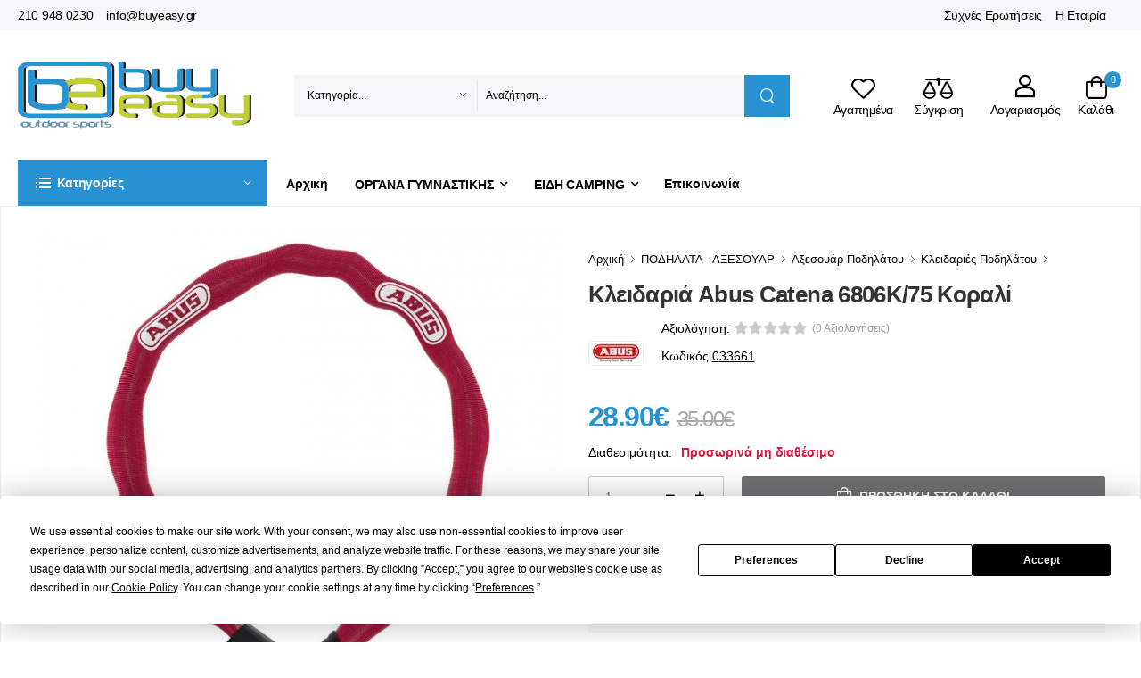

--- FILE ---
content_type: text/html; charset=UTF-8
request_url: https://www.buyeasy.gr/comments_ajax.php
body_size: 1619
content:

                                                <h3 class="title tab-pane-title font-weight-bold mb-1">Προσθήκη Αξιολόγησης</h3>
                                                <p class="mb-3">
                                                Οδηγίες για την αξιολόγηση<br/>
                                                • Αναφέρετε τα χαρακτηριστικά του προϊόντος που σας έκαναν θετική ή αρνητική εντύπωση.<br/>
                                                • Βοηθήστε επικείμενους αγοραστές να σχηματίσουν μια καλύτερη εικόνα για το προϊόν.<br/>
                                                • Αξιολογήσεις γραμμένες με Greeklish δεν θα δημοσιεύονται.<br/>
                                                • Αναφορές για το κατάστημα ή τις αντιπροσωπείες δεν θα δημοσιεύονται.<br/>
                                                Οι αξιολογήσεις(reviews) θα ελέγχονται, ως προς τη συμμόρφωσή τους με τους όρους χρήσης, πριν τη δημοσίευσή τους.
                                                </p>

                                                <form action="#" method="POST" class="review-form">
                                                    <div class="rating-form">
                                                        <label for="rating">Αξιολόγηση προϊόντος:</label>
                                                        <span class="rating-stars">
                                                            <a class="star-1" href="#" data-rt="1">1</a>
                                                            <a class="star-2" href="#" data-rt="2">2</a>
                                                            <a class="star-3" href="#" data-rt="3">3</a>
                                                            <a class="star-4" href="#" data-rt="4">4</a>
                                                            <a class="star-5" href="#" data-rt="5">5</a>
                                                        </span>
                                                        <select name="rating" id="rating" required="" style="display: none;">
                                                            <option value="">Αξιολόγηση...</option>
                                                            <option value="5">Άριστη</option>
                                                            <option value="4">Πολύ Καλή</option>
                                                            <option value="3">Καλή</option>
                                                            <option value="2">Μέτρια</option>
                                                            <option value="1">Κακή</option>
                                                        </select>
                                                    </div>
                                                    <div class="row gutter-md">
                                                        <div class="col">
                                                            <input type="text" class="form-control" placeholder="Τίτλος" id="commtitle">
                                                        </div>
                                                    </div>
                                                    <textarea cols="30" rows="6" placeholder="Σχόλιο..." class="form-control" id="commreview"></textarea>
                                                    <div class="row gutter-md">
                                                        <div class="col-md-6">
                                                            <input type="text" class="form-control" placeholder="Όνομα" id="commauthor">
                                                        </div>
                                                        <div class="col-md-6">
                                                            <input type="text" class="form-control" placeholder="Email (δεν θα δημοσιευθεί)" id="commemail_1">
                                                        </div>
                                                    </div>
                                                    <div class="form-group">
                                                        <label for="save-checkbox"><img src="captcha/captcha.php?v=1768966833" alt="" border="0"/></label>
                                                            <input type="text" class="form-control" placeholder="Εισάγετε τους χαρακτήρες της εικόνας" id="commcaptcha">
                                                    </div>
                                                    <button type="button" class="btn btn-dark" id="commsbmt">Αποστολή</button>

                                                </form>
    

<script type="text/javascript" charset="utf-8">
$(document).ready(function() {

	//$('#commfrm').fadeIn();

	$('#commshowfrm span').click(function() {
		$('#commfrm').fadeIn();
	});

	$('#commsbmt').click(function() {
		submitComFrm();
	});

	//$('#frmrefresh').click(function() {
	$('#commentPag span').click(function() {
		var pid = parseInt($("#mcom").attr("data-pid"));

		var theid = $(this).attr("id");
		theid = parseInt(theid.replace('cpg', ''));

		if (pid > 0) {
			$.ajax({
				  url: sitewww+"comments_ajax.php",
				  global: false,
				  type: "POST",
				  data: ({'pid': pid, 'page': theid}),
				  dataType: "html",
				  async:true,
				  success: function(msg){
					 $('#mcom').html(msg);
				  },
				  error: function(msg){
					 $('#mcom').html('');
				  }
			   }
			);
		}
	});

});

function submitComFrm() {

	var pid = parseInt($("#mcom").attr("data-pid"));

	var pname = $("#commauthor").val().trim();
	var pemail = $("#commemail_1").val().trim();
	var pstars = $(".review-form span.rating-stars a.active").data('rt');
	var ptxt = $("#commreview").val().trim();
	var ptitle = $("#commtitle").val().trim();
	var pcapin = $("#commcaptcha").val().trim();


	if (pid > 0 && pname != '' && pemail != '' && pstars != '' && ptxt != '' && ptitle != '' && pcapin != '') {
		$.ajax({
			  url: sitewww+"comments_ajax.php",
			  global: false,
			  type: "POST",
			  data: ({'pid': pid, 'name': pname, 'email': pemail, 'stars': pstars, 'txt': ptxt, 'title': ptitle, 'capin': pcapin}),
			  dataType: "html",
			  async:true,
			  success: function(msg){
				 $('#mcom').html(msg);
			  },
			  error: function(msg){
				 $('#mcom').html('');
			  }
		   }
		);
	} else {
		alert("Παρακαλούμε συμπληρώστε όλα τα πεδία!");
	}
}

</script>


--- FILE ---
content_type: application/javascript
request_url: https://www.buyeasy.gr/theme2022/assets/js/main-mod.min.js.pagespeed.jm.nZ2kWIXqVv.js
body_size: 14948
content:
"use strict";var $=jQuery.noConflict();$.extend($.easing,{def:"easeOutQuad",swing:function(t,e,i,a,n){return $.easing[$.easing.def](t,e,i,a,n)},easeOutQuad:function(t,e,i,a,n){return-a*(e/=n)*(e-2)+i},easeOutQuint:function(t,e,i,a,n){return a*((e=e/n-1)*e*e*e*e+1)+i}}),window.Wolmart={},function(t){var e,i,a,n,o,s,r;Wolmart.$window=t(window),Wolmart.$body=t(document.body),Wolmart.status="",Wolmart.isIE=navigator.userAgent.indexOf("Trident")>=0,Wolmart.isEdge=navigator.userAgent.indexOf("Edge")>=0,Wolmart.isMobile=/Android|webOS|iPhone|iPad|iPod|BlackBerry|IEMobile|Opera Mini/i.test(navigator.userAgent),Wolmart.call=function(t,e){setTimeout(t,e)},Wolmart.parseOptions=function(t){return"string"==typeof t?JSON.parse(t.replace(/'/g,'"').replace(";","")):{}},Wolmart.parseTemplate=function(t,e){return t.replace(/\{\{(\w+)\}\}/g,(function(){return e[arguments[1]]}))},Wolmart.byId=function(t){return document.getElementById(t)},Wolmart.byTag=function(t,e){return e?e.getElementsByTagName(t):document.getElementsByTagName(t)},Wolmart.byClass=function(t,e){return e?e.getElementsByClassName(t):document.getElementsByClassName(t)},Wolmart.setCookie=function(t,e,i){var a=new Date;a.setTime(a.getTime()+24*i*60*60*1e3),document.cookie=t+"="+e+";expires="+a.toUTCString()+";path=/"},Wolmart.getCookie=function(t){for(var e=t+"=",i=document.cookie.split(";"),a=0;a<i.length;++a){for(var n=i[a];" "==n.charAt(0);)n=n.substring(1);if(0==n.indexOf(e))return n.substring(e.length,n.length)}return""},Wolmart.$=function(e){return e instanceof jQuery?e:t(e)},Wolmart.isOnScreen=function(t){var e=window.pageXOffset,i=window.pageYOffset,a=t.getBoundingClientRect(),n=a.left+e,o=a.top+i;return o+a.height>=i&&o<=i+window.innerHeight&&n+a.width>=e&&n<=e+window.innerWidth},Wolmart.appear=function(e,i,a){return a&&Object.keys(a).length&&t.extend(intersectionObserverOptions,a),new IntersectionObserver((function(e){for(var a=0;a<e.length;a++){var n=e[a];if(n.intersectionRatio>0)if("string"==typeof i)Function("return "+functionName)();else i.call(t(n.target))}}),{rootMargin:"0px 0px 200px 0px",threshold:0,alwaysObserve:!0}).observe(e),this},Wolmart.requestTimeout=function(t,e){var i=window.requestAnimationFrame||window.webkitRequestAnimationFrame||window.mozRequestAnimationFrame;if(!i)return setTimeout(t,e);var a,n=new Object;return n.val=i((function o(s){a||(a=s),s-a>=e?t():n.val=i(o)})),n},Wolmart.requestInterval=function(t,e,i){var a=window.requestAnimationFrame||window.webkitRequestAnimationFrame||window.mozRequestAnimationFrame;if(!a)return i?(console.log("settimeout"),setInterval(t,e)):(console.log("settimeout"),setTimeout(t,i));var n,o,s=new Object;return s.val=a((function r(l){n||(n=o=l),!i||l-n<i?l-o>e?(t(),s.val=a(r),o=l):s.val=a(r):t()})),console.log(s),s},Wolmart.deleteTimeout=function(t){if(t){var e=window.cancelAnimationFrame||window.webkitCancelAnimationFrame||window.mozCancelAnimationFrame;return e?t.val?e(t.val):void 0:clearTimeout(t)}},Wolmart.setTab=function(e){Wolmart.$body.on("click",".tab .nav-link",(function(e){var i=t(this);if(e.preventDefault(),!i.hasClass("active")){var a=t(i.attr("href"));a.siblings(".active").removeClass("in active"),a.addClass("active in"),i.parent().parent().find(".active").removeClass("active"),i.addClass("active")}})).on("click",".link-to-tab",(function(e){var i=t(e.currentTarget).attr("href"),a=t(i),n=a.parent().siblings(".nav");e.preventDefault(),a.siblings().removeClass("active in"),a.addClass("active in"),n.find(".nav-link").removeClass("active"),n.find('[href="'+i+'"]').addClass("active"),t("html").animate({scrollTop:a.offset().top-150})}))},Wolmart.initCartAction=function(e){Wolmart.$body.on("click",e,(function(e){t(".cart-dropdown").addClass("opened"),e.preventDefault()})).on("click",".cart-offcanvas .cart-overlay",(function(e){t(".cart-dropdown").removeClass("opened"),e.preventDefault()})).on("click",".cart-offcanvas .cart-header, .cart-close",(function(e){t(".cart-dropdown").removeClass("opened"),e.preventDefault()}))},Wolmart.initScrollTopButton=function(){var e=Wolmart.byId("scroll-top");e.addEventListener("click",(function(e){t("html, body").animate({scrollTop:0},600),e.preventDefault()}));var i=function(){if(window.pageYOffset>400){e.classList.add("show");var i=t(document).height(),a=t(window).height(),n=t(window).scrollTop()/(i-a)*214;t("#progress-indicator").length>0&&t("#progress-indicator").css("stroke-dasharray",n+", 400")}else e.classList.remove("show")};Wolmart.call(i,500),window.addEventListener("scroll",i,{passive:!0})},Wolmart.stickyDefaultOptions={minWidth:992,maxWidth:2e4,top:!1,hide:!1,scrollMode:!0},Wolmart.stickyToolboxOptions={minWidth:0,maxWidth:767,top:!1,scrollMode:!0},Wolmart.stickyProductOptions={minWidth:0,maxWidth:2e4,scrollMode:!0,top:!1,hide:!1},Wolmart.windowResized=function(e){return e==Wolmart.resizeTimeStamp||(void 0===window.innerHeight&&(window.innerWidth=t(window).width()+Wolmart.getScrollbarWidth()),Wolmart.resizeChanged=Wolmart.canvasWidth!=window.innerWidth,Wolmart.canvasWidth=window.innerWidth,Wolmart.resizeTimeStamp=e),Wolmart.resizeChanged},Wolmart.getScrollbarWidth=function(){if(void 0===Wolmart.scrollbarSize){var t=document.createElement("div");t.style.cssText="width: 99px; height: 99px; overflow: scroll; position: absolute; top: -9999px;",document.body.appendChild(t),Wolmart.scrollbarSize=t.offsetWidth-t.clientWidth,document.body.removeChild(t)}return Wolmart.scrollbarSize},Wolmart.stickyContent=function(){function e(t,e){return this.init(t,e)}function i(){Wolmart.$window.trigger("sticky_refresh.wolmart",{index:0,offsetTop:0})}function a(t){t&&!Wolmart.windowResized(t.timeStamp)||(Wolmart.$window.trigger("sticky_refresh_size.wolmart"),i())}return e.prototype.init=function(e,i){this.$el=e,this.options=t.extend(!0,{},Wolmart.stickyDefaultOptions,i,Wolmart.parseOptions(e.attr("data-sticky-options"))),Wolmart.$window.on("sticky_refresh.wolmart",this.refresh.bind(this)).on("sticky_refresh_size.wolmart",this.refreshSize.bind(this))},e.prototype.refreshSize=function(t){var e=window.innerWidth>=this.options.minWidth&&window.innerWidth<=this.options.maxWidth;if(this.scrollPos=window.pageYOffset,void 0===this.top&&(this.top=this.options.top),window.innerWidth>=768&&this.getTop)this.top=this.getTop();else if(!this.options.top&&(this.top=this.isWrap?this.$el.parent().offset().top:this.$el.offset().top+this.$el[0].offsetHeight,this.$el.hasClass("has-dropdown"))){var i=this.$el.find(".category-dropdown .dropdown-box");i.length&&(this.top+=i[0].offsetHeight)}this.isWrap?e||this.unwrap():e&&this.wrap(),Wolmart.sticky_top_height=0,t&&setTimeout(this.refreshSize.bind(this),50)},e.prototype.wrap=function(){this.$el.wrap('<div class="sticky-content-wrapper"></div>'),this.isWrap=!0},e.prototype.unwrap=function(){this.$el.unwrap(".sticky-content-wrapper"),this.isWrap=!1},e.prototype.refresh=function(t,e){var i=window.pageYOffset+e.offsetTop,a=this.$el;i>this.top&&this.isWrap?(this.height=a[0].offsetHeight,a.hasClass("fixed")||a.parent().css("height",this.height+"px"),a.hasClass("fix-top")?(a.css("margin-top",e.offsetTop+"px"),this.zIndex=this.options.max_index-e.index):a.hasClass("fix-bottom")?(a.css("margin-bottom",e.offsetBottom+"px"),this.zIndex=this.options.max_index-e.index):a.css({transition:"opacity .5s","z-index":this.zIndex}),this.options.scrollMode?(this.scrollPos>=i&&a.hasClass("fix-top")||this.scrollPos<=i&&a.hasClass("fix-bottom")?(a.addClass("fixed"),this.onFixed&&this.onFixed(),a.hasClass("product-sticky-content")&&Wolmart.$body.addClass("addtocart-fixed")):(a.removeClass("fixed").css("margin-top","").css("margin-bottom",""),this.onUnfixed&&this.onUnfixed(),a.hasClass("product-sticky-content")&&Wolmart.$body.removeClass("addtocart-fixed")),this.scrollPos=i):(a.addClass("fixed"),this.onFixed&&this.onFixed()),a.is(".fixed.fix-top")?(e.offsetTop+=a[0].offsetHeight,Wolmart.sticky_top_height=e.offsetTop):a.is(".fixed.fix-bottom")&&(e.offsetBottom+=a[0].offsetHeight)):(a.parent().css("height",""),a.removeClass("fixed").css({"margin-top":"","margin-bottom":"","z-index":""}),this.onUnfixed&&this.onUnfixed(),a.hasClass("product-sticky-content")&&Wolmart.$body.removeClass("addtocart-fixed"))},Wolmart.$window.on("wolmart_complete",(function(){window.addEventListener("scroll",i,{passive:!0}),Wolmart.$window.on("resize",a),setTimeout((function(){a()}),300)})),function(i,a){Wolmart.$(i).each((function(){var i=t(this);i.data("sticky-content")||i.data("sticky-content",new e(i,a))}))}}(),Wolmart.parallax=function(e,i){t.fn.themePluginParallax&&Wolmart.$(e).each((function(){var e=t(this);e.themePluginParallax(t.extend(!0,Wolmart.parseOptions(e.attr("data-parallax-options")),i))}))},Wolmart.skrollrParallax=function(){Wolmart.isMobile||"undefined"!=typeof skrollr&&Wolmart.$(".skrollable").length&&skrollr.init({forceHeight:!1})},Wolmart.initFloatingParallax=function(){t.fn.parallax&&Wolmart.$(".floating-item").each((function(e){var i=t(this);i.data("parallax")&&(i.parallax("disable"),i.removeData("parallax"),i.removeData("options")),i.children().addClass("layer").attr("data-depth",i.attr("data-child-depth")),i.parallax(Wolmart.parseOptions(i.data("options")))}))},Wolmart.isotopeOptions={itemsSelector:".grid-item",layoutMode:"masonry",percentPosition:!0,masonry:{columnWidth:".grid-space"}},Wolmart.isotopes=function(e,i){if("function"==typeof imagesLoaded&&t.fn.isotope){var a=this;Wolmart.$(e).each((function(){var e=t(this),n=t.extend(!0,{},a.isotopeOptions,Wolmart.parseOptions(e.attr("data-grid-options")),i||{});Wolmart.lazyLoad(e),e.imagesLoaded((function(){n.customInitHeight&&e.height(e.height()),n.customDelay&&Wolmart.call((function(){e.isotope(n)}),parseInt(n.customDelay)),e.isotope(n)}))}))}},Wolmart.initNavFilter=function(e){t.fn.isotope&&Wolmart.$(e).on("click",(function(e){var i=t(this),a=i.attr("data-filter"),n=i.parent().parent().attr("data-target");t(n||".grid").isotope({filter:a}).isotope("on","arrangeComplete",(function(){Wolmart.$window.trigger("appear.check")})),i.parent().siblings().children().removeClass("active"),i.addClass("active"),e.preventDefault()}))},Wolmart.ratingTooltip=function(t){for(var e=Wolmart.byClass("ratings-full",t||document.body),i=e.length,a=function(){var t=parseInt(this.firstElementChild.style.width.slice(0,-1))/20;this.lastElementChild.innerText=t?t.toFixed(2):t},n=0;n<i;++n)e[n].addEventListener("mouseover",a),e[n].addEventListener("touchstart",a,{passive:!0})},Wolmart.setProgressBar=function(e){Wolmart.$(e).each((function(){var e=t(this),i=e.parent().find("mark")[0].innerHTML,a="";-1!=i.indexOf("%")?a=i:-1!=i.indexOf("/")&&(a=(a=parseInt(i.split("/")[0])/parseInt(i.split("/")[1])*100).toFixed(2).toString()+"%"),e.find("span").css("width",a)}))},Wolmart.alert=function(e){Wolmart.$body.on("click",e+" .btn-close",(function(i){i.preventDefault(),t(this).closest(e).fadeOut((function(){t(this).remove()}))}))},Wolmart.closeTopNotice=function(e){Wolmart.$body.on("click",e,(function(e){e.preventDefault(),t(".top-banner").slideUp()}))},Wolmart.accordion=function(e){Wolmart.$body.on("click",e,(function(e){var a=t(this),n=a.closest(".card").find(a.attr("href")),o=a.closest(".accordion");e.preventDefault(),0===o.find(".collapsing").length&&0===o.find(".expanding").length&&(n.hasClass("expanded")?o.hasClass("radio-type")||i(n):n.hasClass("collapsed")&&(o.find(".expanded").length>0?Wolmart.isIE?i(o.find(".expanded"),(function(){i(n)})):(i(o.find(".expanded")),i(n)):i(n)))}));var i=function(t,i){var a=t.closest(".card").find(e);t.hasClass("expanded")?(a.removeClass("collapse").addClass("expand"),t.addClass("collapsing").slideUp(300,(function(){t.removeClass("expanded collapsing").addClass("collapsed"),i&&i()}))):t.hasClass("collapsed")&&(a.removeClass("expand").addClass("collapse"),t.addClass("expanding").slideDown(300,(function(){t.removeClass("collapsed expanding").addClass("expanded"),i&&i()})))}},Wolmart.animationOptions={name:"fadeIn",duration:"1.2s",delay:".2s"},Wolmart.appearAnimate=function(e){Wolmart.$(e).each((function(){var e=this;Wolmart.appear(e,(function(){if(e.classList.contains("appear-animate")){var i=t.extend({},Wolmart.animationOptions,Wolmart.parseOptions(e.getAttribute("data-animation-options")));setTimeout((function(){e.style["animation-duration"]=i.duration,e.classList.add(i.name),e.classList.add("appear-animation-visible")}),i.delay?1e3*Number(i.delay.slice(0,-1)):0)}}))}))},Wolmart.countDown=function(e){t.fn.countdown&&Wolmart.$(e).each((function(){var e=t(this),i=e.data("until"),a=e.data("compact"),n=e.data("format")?e.data("format"):"DHMS",o=e.data("labels-short")?["Years","Months","Weeks","Days","Hrs","Mins","Secs"]:["Years","Months","Weeks","Days","Hours","Minutes","Seconds"],s=e.data("labels-short")?["Year","Month","Week","Day","Hour","Min","Sec"]:["Year","Month","Week","Day","Hour","Minute","Second"];if(e.data("relative"))l=i;else var r=i.split(", "),l=new Date(r[0],r[1]-1,r[2]);e.countdown({until:l,format:n,padZeroes:!0,compact:a,compactLabels:[" y"," m"," w"," days, "],timeSeparator:" : ",labels:o,labels1:s})}))},Wolmart.priceSlider=function(e,i){"object"==typeof noUiSlider&&Wolmart.$(e).each((function(){var e=this;noUiSlider.create(e,t.extend(!0,{start:[0,400],connect:!0,step:1,range:{min:0,max:635}},i)),e.noUiSlider.on("update",(function(i,a){i=i.map((function(t){return"$"+parseInt(t)}));t(e).parent().find(".filter-price-range").text(i.join(" - "))}))}))},Wolmart.stickySidebarOptions={autoInit:!0,minWidth:991,containerSelector:".sticky-sidebar-wrapper",autoFit:!0,activeClass:"sticky-sidebar-fixed",top:0,bottom:0},Wolmart.stickySidebar=function(e){if(t.fn.themeSticky){var i=0;function a(){Wolmart.$(e).trigger("recalc.pin"),t(window).trigger("appear.check")}!t(".sticky-sidebar > .filter-actions").length&&t(window).width()>=992&&t(".sticky-content.fix-top").each((function(e){if(!t(this).hasClass("sticky-toolbox")){var a=t(this).hasClass("fixed");i+=t(this).addClass("fixed").outerHeight(),a||t(this).removeClass("fixed")}})),Wolmart.$(e).each((function(){var e=t(this);e.themeSticky(t.extend({},Wolmart.stickySidebarOptions,{padding:{top:i}},Wolmart.parseOptions(e.attr("data-sticky-options"))))})),setTimeout(a,300),Wolmart.$window.on("click",".tab .nav-link",(function(){setTimeout(a)}))}},Wolmart.zoomImageOptions={responsive:!0,borderSize:0,zoomType:"inner",onZoomIn:!0,magnify:1.1},Wolmart.zoomImageObjects=[],Wolmart.zoomImage=function(e){t.fn.zoom&&e&&("string"==typeof e?t(e):e).find("img").each((function(){var e=t(this);Wolmart.zoomImageOptions.target=e.parent(),Wolmart.zoomImageOptions.url=e.attr("data-zoom-image"),e.zoom(Wolmart.zoomImageOptions),Wolmart.zoomImageObjects.push(e)}))},Wolmart.zoomImageOnResize=function(){Wolmart.zoomImageObjects.forEach((function(e){e.each((function(){var e=t(this).data("zoom");e&&e.refresh()}))}))},Wolmart.lazyLoad=function(t,e){function i(){this.setAttribute("src",this.getAttribute("data-src")),this.addEventListener("load",(function(){this.style["padding-top"]="",this.classList.remove("lazy-img")}))}Wolmart.$(t).find(".lazy-img").each((function(){void 0!==e&&e?i.call(this):Wolmart.appear(this,i)}))},Wolmart.initNotificationAlert=function(){Wolmart.$body.hasClass("has-notification")&&setTimeout((function(){Wolmart.$body.addClass("show-notification")}),5e3)},Wolmart.countTo=function(e){t.fn.countTo&&Wolmart.$(e).each((function(){Wolmart.appear(this,(function(){var e=t(this);setTimeout((function(){e.countTo({onComplete:function(){e.addClass("complete")}})}),300)}))}))},Wolmart.minipopupOption={productClass:"",imageSrc:"",imageLink:"#",name:"",nameLink:"#",message:"",actionTemplate:"",isPurchased:!1,delay:4e3,space:20,template:'<div class="minipopup-box"><div class="product product-list-sm {{productClass}}"><figure class="product-media"><a href="{{imageLink}}"><img src="{{imageSrc}}" alt="Product" width="80" height="90" /></a></figure><div class="product-details"><h4 class="product-name"><a href="{{nameLink}}">{{name}}</a></h4>{{message}}</div></div><div class="product-action">{{actionTemplate}}</div></div>'},Wolmart.Minipopup=(i=0,a=[],n=!1,o=[],s=!1,r=function(){if(!n)for(var t=0;t<o.length;++t)(o[t]-=200)<=0&&this.close(t--)},{init:function(){var i=document.createElement("div");i.className="minipopup-area",Wolmart.byClass("page-wrapper")[0].appendChild(i),e=t(i),this.close=this.close.bind(this),r=r.bind(this)},open:function(n,l){var c,d=this,p=t.extend(!0,{},Wolmart.minipopupOption,n);c=t(Wolmart.parseTemplate(p.template,p)),d.space=p.space;var u=c.appendTo(e).css("top",-i).find("img");u.length&&u.on("load",(function(){i+=c[0].offsetHeight+d.space,c.addClass("show"),c.offset().top-window.pageYOffset<0&&(d.close(),c.css("top",-i+c[0].offsetHeight+d.space)),c.on("mouseenter",(function(){d.pause()})).on("mouseleave",(function(){d.resume()})).on("touchstart",(function(t){d.pause(),t.stopPropagation()})).on("mousedown",(function(){t(this).addClass("focus")})).on("mouseup",(function(){d.close(t(this).index())})),Wolmart.$body.on("touchstart",(function(){d.resume()})),a.push(c),o.length||(s=setInterval(r,200)),o.push(p.delay),l&&l(c)}))},close:function(t){var e=void 0===t?0:t,n=a.splice(e,1)[0];o.splice(e,1)[0];var r=n[0].offsetHeight;i-=r+this.space,n.removeClass("show"),setTimeout((function(){n.remove()}),300),a.forEach((function(t,i){i>=e&&t.hasClass("show")&&t.stop(!0,!0).animate({top:parseInt(t.css("top"))+r+20},600,"easeOutQuint")})),a.length||clearTimeout(s)},pause:function(){n=!0},resume:function(){n=!1}}),Wolmart.headerToggleSearch=function(t){var e=Wolmart.$(t);Wolmart.$body.on("click",".hs-toggle .search-toggle",(function(t){t.preventDefault()})),"ontouchstart"in document?(e.find(".search-toggle").on("click",(function(t){e.toggleClass("show")})),Wolmart.$body.on("click",(function(t){e.removeClass("show")})),e.on("click",(function(t){t.preventDefault(),t.stopPropagation()}))):e.find(".form-control").on("focusin",(function(t){e.addClass("show")})).on("focusout",(function(t){e.removeClass("show")}))},Wolmart.scrollTo=function(e,i){var a=void 0===i?0:i;if("number"==typeof e)o=e;else{var n=Wolmart.$(e);if(!n.length||"none"==n.css("display"))return;var o=n.offset().top,s=t("#wp-toolbar");window.innerWidth>600&&s.length&&(o-=s.parent().outerHeight()),t(".sticky-content.fix-top.fixed").each((function(){o-=this.offsetHeight}))}t("html,body").stop().animate({scrollTop:o},a)}}(jQuery),function(t){var e=function(t){t.preventDefault(),Wolmart.$body.addClass("mmenu-active")},i=function(t){t.preventDefault(),Wolmart.$body.removeClass("mmenu-active")},a={init:function(){this.initMenu(),this.initCategoryMenu(),this.initMobileMenu(),this.initFilterMenu(),this.initCollapsibleWidget(),this.initSubmenu()},initMenu:function(){t(".menu li").each((function(){!this.lastElementChild||"UL"!==this.lastElementChild.tagName&&!this.lastElementChild.classList.contains("megamenu")||t(this).parent().hasClass("megamenu")||(this.classList.add("has-submenu"),!this.lastElementChild.classList.contains("megamenu")&&this.lastElementChild.classList.add("submenu"))})),Wolmart.$window.on("resize",(function(){t(".main-nav megamenu").each((function(){var e=t(this),i=e.offset().left,a=i+e.outerWidth()-(window.innerWidth-20);a>0&&i>20&&e.css("margin-left",-a)}))}))},initCategoryMenu:function(){var e=t(".category-dropdown");if(e.length){var i=e.find(".dropdown-box");if(i.length){var a=t(".main").offset().top+i[0].offsetHeight;(window.pageYOffset<=a||window.innerWidth<992)&&e.removeClass("show"),window.addEventListener("scroll",(function(){window.pageYOffset<=a&&window.innerWidth>=992&&e.removeClass("show")}),{passive:!0}),t(".category-toggle").on("click",(function(t){t.preventDefault()})),e.on("mouseover",(function(t){(e.hasClass("menu-fixed")&&window.pageYOffset>a&&window.innerWidth>=992||!e.hasClass("menu-fixed")&&window.innerWidth>=992)&&e.addClass("show")})),e.on("mouseleave",(function(t){(e.hasClass("menu-fixed")&&window.pageYOffset>a&&window.innerWidth>=992||!e.hasClass("menu-fixed")&&window.innerWidth>=992)&&e.removeClass("show")}))}if(e.hasClass("with-sidebar")){var n=Wolmart.byClass("sidebar");n.length&&(e.find(".dropdown-box").css("width",n[0].offsetWidth-20),Wolmart.$window.on("resize",(function(){e.find(".dropdown-box").css("width",n[0].offsetWidth-20)})))}}},initMobileMenu:function(){t(".mobile-menu li, .toggle-menu li").each((function(){if(this.lastElementChild&&("UL"===this.lastElementChild.tagName||this.lastElementChild.classList.contains("megamenu"))){var t=document.createElement("span");t.className="toggle-btn",this.firstElementChild.appendChild(t)}})),t(".mobile-menu-toggle").on("click",e),t(".mobile-menu-overlay").on("click",i),t(".mobile-menu-close").on("click",i)},initFilterMenu:function(){t(".search-ul li").each((function(){if(this.lastElementChild&&"UL"===this.lastElementChild.tagName){var t=document.createElement("i");t.className="la la-angle-down",this.classList.add("with-ul"),this.firstElementChild.appendChild(t)}})),t(".with-ul > a i, .toggle-btn").on("click",(function(e){t(this);t(this).parent().next().slideToggle(300).parent().toggleClass("show"),e.preventDefault()}))},initCollapsibleWidget:function(){t(".widget-collapsible .widget-title").each((function(){var t=document.createElement("span");t.className="toggle-btn",this.appendChild(t)})),t(".widget-collapsible .widget-title").on("click",(function(e){var i=t(this),a=i.siblings(".widget-body");i.hasClass("collapsed")||a.css("display","block"),a.stop().slideToggle(300),i.toggleClass("collapsed"),setTimeout((function(){t(".sticky-sidebar").trigger("recalc.pin")}),300)}))},initSubmenu:function(){t(".submenu-toggle-btn").on("click",(function(e){t(this).parent().parent().toggleClass("show"),e.preventDefault()})),Wolmart.$window.on("resize",(function(){window.innerWidth>=1200&&t(".submenu-toggle-btn").parent().parent().removeClass("show")}))}};Wolmart.menu=a}(jQuery),function(t){function e(t,e){return this.init(t,e)}var i=function(t){var e=this.wrapperEl,i=e.getAttribute("class");if(i.match(/row|gutter\-\w\w|cols\-\d|cols\-\w\w-\d/g)&&e.setAttribute("class",i.replace(/row|gutter\-\w\w|cols\-\d|cols\-\w\w-\d/g,"").replace(/\s+/," ")),e.classList.contains("animation-slider"))for(var a=e.children,n=a.length,o=0;o<n;++o)a[o].setAttribute("data-index",o+1)},a=function(t){var e,i=this.firstElementChild.firstElementChild.children,a=i.length;for(e=0;e<a;++e)if(!i[e].classList.contains("active")){var n,o=Wolmart.byClass("appear-animate",i[e]);for(n=o.length-1;n>=0;--n)o[n].classList.remove("appear-animate")}},n=function(e){t(window).trigger("appear.check");var i=t(e.currentTarget),a=i.find(".swiper-slide.active video");i.find(".swiper-slide:not(.swiper-slide-active) video").each((function(){this.paused||i.trigger("autoplayStart"),this.pause(),this.currentTime=0})),a.length&&(!0===i.data("slider").options.autoplay&&i.trigger("autoplayStop"),a.each((function(){this.paused&&this.play()})))},o=function(){var e=this;t(this.wrapperEl).find(".swiper-slide-active .slide-animate").each((function(){var i=t(this),a=t.extend(!0,{},Wolmart.animationOptions,Wolmart.parseOptions(i.data("animation-options"))),n=a.duration,o=a.delay,s=a.name;setTimeout((function(){if(i.css("animation-duration",n),i.css("animation-delay",o),i.addClass(s),i.hasClass("maskLeft")){i.css("width","fit-content");var t=i.width();i.css("width",0).css("transition","width "+(n||"0.75s")+" linear "+(o||"0s")),i.css("width",t)}n=n||"0.75s";var a=Wolmart.requestTimeout((function(){i.addClass("show-content")}),o?1e3*Number(o.slice(0,-1))+200:200);e.timers.push(a)}),300)}))},s=function(e){t(this.wrapperEl).find(".swiper-slide-active .slide-animate").each((function(){var e=t(this);e.addClass("show-content"),e.attr("style","")}))},r=function(e){var i=this,a=t(this.wrapperEl);i.translateFlag=1,i.prev=i.next,a.find(".swiper-slide .slide-animate").each((function(){var e=t(this),i=t.extend(!0,{},Wolmart.animationOptions,Wolmart.parseOptions(e.data("animation-options")));e.removeClass(i.name)}))},l=function(e){var i=this,a=t(this.wrapperEl);if(1==i.translateFlag){if(i.next=this.slider.activeIndex,a.find(".show-content").removeClass("show-content"),i.prev!=i.next){if(a.find(".show-content").removeClass("show-content"),a.hasClass("animation-slider")){for(var n=0;n<i.timers.length;n++)Wolmart.deleteTimeout(i.timers[n]);i.timers=[]}a.find(".swiper-slide-active .slide-animate").each((function(){var e=t(this),a=t.extend(!0,{},Wolmart.animationOptions,Wolmart.parseOptions(e.data("animation-options"))),n=a.duration,o=a.delay,s=a.name;e.css("animation-duration",n),e.css("animation-delay",o),e.css("transition-property","visibility, opacity"),e.css("transition-delay",o),e.css("transition-duration",n),e.addClass(s),n=n||"0.75s";var r=Wolmart.requestTimeout((function(){e.css("transition-property",""),e.css("transition-delay",""),e.css("transition-duration",""),e.addClass("show-content"),i.timers.splice(i.timers.indexOf(r),1)}),o?1e3*Number(o.slice(0,-1))+500*Number(n.slice(0,-1)):500*Number(n.slice(0,-1)));i.timers.push(r)}))}else a.find(".swiper-slide").eq(this.slider.activeIndex).find(".slide-animate").addClass("show-content");i.translateFlag=0}};e.defaults={slidesPerView:1,speed:300},e.presets={"product-thumbs-wrap":{slidesPerView:4,spaceBetween:10,freeMode:!0,watchSlidesVisibility:!0,watchSlidesProgress:!0,freeModeSticky:!0}},e.prototype.init=function(c,d){this.timers=[],this.translateFlag=0,this.prev=0,this.next=0,this.container=c[0],this.wrapperEl=c.children()[0];var p=c.children(".swiper-button-next"),u=c.children(".swiper-button-prev"),m=c.children(".swiper-pagination"),h=c.children(".custom-dots");if(!c.data("slider")){Wolmart.lazyLoad(c,!0);var f=c.attr("class").split(" "),g=t.extend(!0,{},e.defaults);f.forEach((function(i){var a=e.presets[i];a&&t.extend(!0,g,a)})),p.length&&t.extend(!0,g,{navigation:{nextEl:p[0]}}),u.length&&t.extend(!0,g,{navigation:{prevEl:u[0]}}),m.length&&t.extend(!0,g,{pagination:{el:m[0],clickable:!0}}),c.find("video").each((function(){this.loop=!1})),t.extend(!0,g,Wolmart.parseOptions(c.attr("data-swiper-options")),d),i.call(this),this.slider=new Swiper(this.container,g),c.data("slider",this.slider),c.trigger("initialized.slider",this.slider),this.slider.on("afterInit",a).on("transitionEnd",n),c.hasClass("animation-slider")&&o.call(this),c.hasClass("animation-slider")&&this.slider.on("resize",s).on("transitionStart",r.bind(this)).on("transitionEnd",l.bind(this)),h.length&&(this.slider.on("transitionEnd",(function(){var t=this.activeIndex;h.children("a:nth-child("+ ++t+")").addClass("active").siblings().removeClass("active")})),h.children("a").on("click",(function(e){e.preventDefault();var i=t(this);if(!i.hasClass("active")){var a=i.index();i.closest(".swiper-container").data("slider").slideTo(a),i.addClass("active").siblings().removeClass("active")}})))}},Wolmart.slider=function(i,a={},n=!1){Wolmart.$(i).each((function(){var i=t(this);n?new e(i,a):Wolmart.call((function(){new e(i,a)}))}))},Wolmart.slider.pgToggle=function(){t(".swiper-container:not([class*='pg-']) .swiper-pagination").each((function(){var e=t(this);e.find("*").length<=1?e.css("display","none"):e.css("display","block")}))}}(jQuery),function(t){function e(t){return this.init(t)}var i=function(){window.innerWidth<992&&(this.$sidebar.find(".sidebar-content").removeAttr("style"),this.$sidebar.find(".sidebar-content").attr("style",""),this.$sidebar.find(".toolbox").children(":not(:first-child)").removeAttr("style"))};e.prototype.init=function(e){var a=this;return a.name=e,a.$sidebar=t("."+e),a.isNavigation=!1,a.$sidebar.length&&(a.isNavigation=a.$sidebar.hasClass("sidebar-fixed")&&a.$sidebar.parent().hasClass("toolbox-wrap"),a.isNavigation&&(i=i.bind(this),Wolmart.$window.on("resize",i)),Wolmart.$window.on("resize",(function(t){Wolmart.windowResized(t.timeStamp)&&Wolmart.$body.removeClass(e+"-active")})),a.$sidebar.find(".sidebar-toggle, .sidebar-toggle-btn").add("sidebar"===e?".left-sidebar-toggle":"."+e+"-toggle").on("click",(function(e){a.toggle(),t(this).blur(),e.preventDefault()})),a.$sidebar.find(".sidebar-overlay, .sidebar-close").on("click",(function(t){Wolmart.$body.removeClass(e+"-active"),t.preventDefault()}))),!1},e.prototype.toggle=function(){var e=this,i=992;if(e.$sidebar.hasClass("sidebar-switch-xl")&&(i=1200),window.innerWidth>=i&&e.$sidebar.hasClass("sidebar-fixed")){var a=e.$sidebar.hasClass("closed");if(e.isNavigation&&(a||e.$sidebar.find(".filter-clean").hide(),e.$sidebar.siblings(".toolbox").children(":not(:first-child)").fadeToggle("fast"),e.$sidebar.find(".sidebar-content").stop().animate({height:"toggle","margin-bottom":a?"toggle":-6},(function(){t(this).css("margin-bottom",""),a&&e.$sidebar.find(".filter-clean").fadeIn("fast")}))),e.$sidebar.hasClass("shop-sidebar")){var n=t(".main-content .product-wrapper");n.length&&n.hasClass("product-lists")&&n.toggleClass("row cols-xl-2",!a)}}else e.$sidebar.find(".sidebar-overlay .sidebar-close").css("margin-left",-(window.innerWidth-document.body.clientWidth)),Wolmart.$body.toggleClass(e.name+"-active").removeClass("closed");setTimeout((function(){t(window).trigger("appear.check")}),400)},Wolmart.sidebar=function(t){return(new e).init(t)}}(jQuery),function(t){var e={init:function(){var e;Wolmart.call(Wolmart.ratingTooltip,500),Wolmart.call(Wolmart.setProgressBar(".progress-bar"),500),this.initVariation(),this.initProductsScrollLoad(".scroll-load"),Wolmart.$body.on("mousedown",".select-menu",(function(e){var i=t(e.currentTarget),a=t(e.target),n=i.hasClass("opened");t(".select-menu").removeClass("opened"),i.is(a.parent())?(!n&&i.addClass("opened"),e.stopPropagation()):(a.parent().toggleClass("active"),a.parent().hasClass("active")?(t(".selected-items").children().length<2&&t(".selected-items").show(),t('<a href="#" class="selected-item">'+a.text().split("(")[0]+'<i class="w-icon-times-solid"></i></a>').insertBefore(".selected-items .filter-clean").hide().fadeIn().data("link",a.parent())):t(".selected-items > .selected-item").filter((function(t,e){return e.innerText==a.text().split("(")[0]})).fadeOut((function(){t(this).remove(),t(".selected-items").children().length<2&&t(".selected-items").hide()})))})).on("click",".selected-item",(function(e){var i=t(this),a=i.data("link");a&&a.removeClass("active").fadeOut((function(){i.remove()})),e.preventDefault()})),t(".selected-items .filter-clean").on("click",(function(e){var i=t(this);i.siblings().each((function(){var e=t(this).data("link");e&&e.removeClass("active")})),i.parent().fadeOut((function(){i.siblings().remove()})),e.preventDefault()})),t(".filter-clean").on("click",(function(e){t(".shop-sidebar .filter-items .active").removeClass("active"),e.preventDefault()})),Wolmart.$body.on("click",".select-menu a",(function(t){t.preventDefault()})),Wolmart.$body.on("click",".selected-item i",(function(e){t(e.currentTarget).parent().fadeOut((function(){var e=t(this),i=e.data("link");i&&i.toggleClass("active"),e.remove(),t(".select-items").children().length<2&&t(".select-items").hide()})),e.preventDefault()})),Wolmart.$body.on("mousedown",(function(e){t(".select-menu").removeClass("opened")})),Wolmart.$body.on("click",".filter-items a",(function(e){var i=t(this).closest(".filter-items");i.hasClass("search-ul")||i.parent().hasClass("select-menu")||(t(this).parent().toggleClass("active"))})),Wolmart.$body.on("click",".product:not(.product-single) .btn-wishlist",(function(e){e.preventDefault();var i=t(this);i.toggleClass("added").addClass("load-more-overlay loading"),setTimeout((function(){i.removeClass("load-more-overlay loading"),i.toggleClass("w-icon-heart").toggleClass("w-icon-heart-full")}),500)})),(e=t(".product-popup")).length&&Wolmart.$body.on("click",".btn-quickview",(function(i){i.preventDefault();var prod_id=$(this).attr('rel');mvqv(prod_id);})),function(){var e,i=[],a=t(".page-wrapper > .compare-popup");function n(){a.find(".title").after('<p class="compare-count text-center text-light mb-0">('+e+" Products)</p>"),a.find(".compare-count").length>1&&a.find("p:last-child").remove()}a.length||document.body.classList.contains("docs")||(t(".page-wrapper").append('<div class="compare-popup">                    <div class="container">                        <div class="compare-title">                            <h4 class="title title-center">Compare Products</h4>                        </div>                        <ul class="compare-product-list list-style-none">                            <li></li><li></li><li></li><li></li>                        </ul>                        <a href="#" class="btn btn-clean">Clean All</a>                        <a href="compare.html" class="btn btn-dark btn-rounded">Start Compare !</a>                    </div>                </div>                <div class="compare-popup-overlay">                </div>'),a=t(".page-wrapper > .compare-popup")),Wolmart.$body.on("click",".product .btn-compare",(function(o){var s=t(this);s.hasClass("added")&&returne(),o.preventDefault(),s.toggleClass("added").addClass("load-more-overlay loading"),setTimeout((function(){s.removeClass("load-more-overlay loading"),s.toggleClass("w-icon-compare").toggleClass("w-icon-check-solid"),s.attr("href","compare.html"),a.addClass("show")}),500);var r=s.closest(".product").find("img").eq(0).attr("src");i.length>=4&&i.shift(),i.push(r),t(".compare-popup li").each((function(t){i[t]&&(this.innerHTML='<a href="product-default.html"><figure><img src="'+i[t]+'"/></figure></a>                                        <a href="#" class="btn btn-remove"><i class="w-icon-times-solid"></i></a>')})),e=i.length,n()})).on("click",".compare-popup .btn-remove",(function(a){a.preventDefault();var o=t(a.currentTarget).closest("li"),s=o.index(),r=o.find("img").attr("src");r&&t(".page-wrapper .product img").each((function(){if(this.getAttribute("src")==r){var e=t(this).closest(".product").find(".btn-compare");e.length&&(e.removeClass("added").attr("href","#"),e.toggleClass("w-icon-check-solid").toggleClass("w-icon-compare"))}})),i.splice(s,1),3==s&&o.empty(),o.nextAll().each((function(){t(this).prev().html(t(this).html())})).last().empty(),e=i.length,n()})).on("click",".compare-popup .btn-clean",(function(a){a.preventDefault(),t(".page-wrapper .product img").each((function(){var e=t(this),a=this.getAttribute("src");i.forEach((function(t){if(a==t){var i=e.closest(".product").find(".btn-compare");i.length&&(i.removeClass("added").attr("href","#"),i.toggleClass("w-icon-check-solid").toggleClass("w-icon-compare"))}}))})),i.splice(0,4),e=i.length,t(this).parent().find(".compare-product-list li").empty(),n()})),Wolmart.$body.on("click",".compare-popup-overlay",(function(){a.removeClass("show")}))}(),Wolmart.priceSlider(".filter-price-slider")},initVariation:function(e){t(".product:not(.product-single) .product-variations > a").on("click",(function(e){var i=t(this),a=i.closest(".product").find(".product-media img");a.data("image-src")||a.data("image-src",a.attr("src")),i.toggleClass("active").siblings().removeClass("active"),i.hasClass("active")?a.attr("src",i.data("src")):(a.attr("src",a.data("image-src")),i.blur()),e.preventDefault()}))},initProductsScrollLoad:function(e){var i,a=Wolmart.$(e),n=t(e).data("url");n||(n="assets/ajax/products.html");var o=function(e){window.pageYOffset>i+a.outerHeight()-window.innerHeight-150&&"loading"!=a.data("load-state")&&t.ajax({url:n,success:function(e){var i=t(e);a.data("load-state","loading"),a.next().hasClass("load-more-overlay")?a.next().addClass("loading"):t('<div class="mt-4 mb-4 load-more-overlay loading"></div>').insertAfter(a),setTimeout((function(){a.next().removeClass("loading"),a.append(i),setTimeout((function(){a.find(".product-wrap.fade:not(.in)").addClass("in")}),200),a.data("load-state","loaded"),Wolmart.countDown(i.find(".product-countdown"))}),500);var n=parseInt(a.data("load-count")?a.data("load-count"):0);a.data("load-count",++n),n>2&&window.removeEventListener("scroll",o,{passive:!0})},failure:function(){$this.text("Sorry something went wrong.")}})};a.length>0&&(i=a.offset().top,window.addEventListener("scroll",o,{passive:!0}))}};Wolmart.shop=e}(jQuery),function(t){function e(t){return this.init(t)}e.min=1,e.max=1e6,e.value=1,e.prototype.init=function(t){var i=this;i.$minus=!1,i.$plus=!1,i.$value=!1,i.value=!1,i.startIncrease=i.startIncrease.bind(i),i.startDecrease=i.startDecrease.bind(i),i.stop=i.stop.bind(i),i.min=parseInt(t.attr("min")),i.max=parseInt(t.attr("max")),i.min||t.attr("min",i.min=e.min),i.max||t.attr("max",i.max=e.max),i.$value=t.val(i.value=e.value),i.$minus=t.parent().find(".quantity-minus").on("mousedown",(function(t){t.preventDefault(),i.startDecrease()})).on("touchstart",(function(t){t.cancelable&&t.preventDefault(),i.startDecrease()})).on("mouseup",i.stop),i.$plus=t.parent().find(".quantity-plus").on("mousedown",(function(t){t.preventDefault(),i.startIncrease()})).on("touchstart",(function(t){t.cancelable&&t.preventDefault(),i.startIncrease()})).on("mouseup",i.stop),Wolmart.$body.on("mouseup",i.stop).on("touchend",i.stop).on("touchcancel",i.stop)},e.prototype.startIncrease=function(t){t&&t.preventDefault();var e=this;e.value=e.$value.val(),e.value<e.max&&e.$value.val(++e.value),e.increaseTimer=Wolmart.requestTimeout((function(){e.speed=1,e.increaseTimer=Wolmart.requestInterval((function(){e.$value.val(e.value=Math.min(e.value+Math.floor(e.speed*=1.05),e.max))}),50)}),400)},e.prototype.startDecrease=function(t){t&&t.preventDefault();var e=this;e.value=e.$value.val(),e.value>e.min&&e.$value.val(--e.value),e.decreaseTimer=Wolmart.requestTimeout((function(){e.speed=1,e.decreaseTimer=Wolmart.requestInterval((function(){e.$value.val(e.value=Math.max(e.value-Math.floor(e.speed*=1.05),e.min))}),50)}),400)},e.prototype.stop=function(t){Wolmart.deleteTimeout(this.increaseTimer),Wolmart.deleteTimeout(this.decreaseTimer)},Wolmart.initQtyInput=function(i){Wolmart.$(i).each((function(){var i=t(this);i.data("quantityInput")||i.data("quantityInput",new e(i))}))}}(jQuery),function(t){function e(t,e){return this.init(t,e)}e.defaults={removalDelay:300,closeOnBgClick:!1,callbacks:{open:function(){t("html").css("overflow-y","hidden"),t("body").css("overflow-x","visible"),t(".mfp-wrap").css("overflow","hidden auto"),t(".sticky-header.fixed").css("padding-right",window.innerWidth-document.body.clientWidth)},close:function(){t("html").css("overflow-y",""),t("body").css("overflow-x","hidden"),t(".mfp-wrap").css("overflow",""),t(".sticky-header.fixed").css("padding-right","")}}},e.presets={quickview:{type:"inline",mainClass:"mfp-product mfp-fade",tLoading:"Loading..."},video:{type:"iframe",mainClass:"mfp-fade",preloader:!1,closeBtnInside:!1},login:{type:"ajax",mainClass:"mfp-login-popup mfp-fade ",tLoading:"",preloader:!1}},e.prototype.init=function(i,a){var n=t.magnificPopup.instance;function o(e){!t(e.target).closest(".mfp-content").length||t(e.target).hasClass("mfp-content")?t.magnificPopup.instance.close():(n.st.closeOnBgClick=!1,n.st.closeOnBgContentClick=!1)}n.isOpen?n.content?setTimeout((function(){Wolmart.popup(i,a)}),5e3):t.magnificPopup.close():t.magnificPopup.open(t.extend(!0,{},e.defaults,a?e.presets[a]:{},i)),Wolmart.$body.on("mousedown",".mfp-wrap",o),"ontouchstart"in document&&document.addEventListener("touchstart",o,{passive:!0})},Wolmart.popup=function(t,i){return new e(t,i)}}(jQuery),function(t){function e(t){return this.init(t)}var i=function(){this.$wrapper.find(".product-details").css("height",window.innerWidth>767?this.$wrapper.find(".product-gallery")[0].clientHeight:"")},a=function(e){var i=t(this);i.hasClass("added")||(e.preventDefault(),i.addClass("load-more-overlay loading"),setTimeout((function(){i.removeClass("load-more-overlay loading").toggleClass("w-icon-heart").toggleClass("w-icon-heart-full").addClass("added").attr("href","wishlist.html")}),500))},n=function(e){e.preventDefault(),Wolmart.scrollTo(t('.product-tabs > .nav a[href="'+this.getAttribute("href")+'"]').trigger("click"))};e.prototype.init=function(e){var o=this,s=e.find(".product-single-swiper");o.$wrapper=e,o.isQuickView=!!e.closest(".mfp-content").length,o._isPgVertical=!1,o.isQuickView&&(i=i.bind(this),Wolmart.ratingTooltip()),function(t){t.$thumbs=t.$wrapper.find(".product-thumbs"),t.$thumbsWrap=t.$thumbs.parent(),t.$thumbUp=t.$thumbsWrap.find(".thumb-up"),t.$thumbDown=t.$thumbsWrap.find(".thumb-down"),t.$thumbsDots=t.$thumbs.children(),t.thumbsCount=t.$thumbsDots.length,t.$productThumb=t.$thumbsDots.eq(0),t._isPgVertical=t.$thumbsWrap.parent().hasClass("product-gallery-vertical"),t.thumbsIsVertical=t._isPgVertical&&window.innerWidth>=992,Wolmart.slider(t.$thumbsWrap,{},!0)}(o),document.body.classList.contains("home")||s.parent().hasClass("product-gallery-video")&&(o.isQuickView||s.append('<a href="#" class="product-gallery-btn product-degree-viewer" title="Product 360 Degree Gallery"><i class="w-icon-rotate-3d"></i></a>'),o.isQuickView||s.append('<a href="#" class="product-gallery-btn product-video-viewer" title="Product Video Thumbnail"><i class="w-icon-movie"></i></a>')),o.$wrapper.on("click",".btn-wishlist",a),o.$wrapper.on("click",".rating-reviews",n),"complete"===Wolmart.status&&(Wolmart.slider(s,{thumbs:{swiper:o.$thumbsWrap.data("slider")}}),Wolmart.initQtyInput(e.find(".quantity"))),s.length&&window.addEventListener("resize",(function(){Wolmart.requestTimeout((function(){null!=s.data("slider")&&(s.data("slider").update(),o.$thumbsWrap.data("slider").update())}),100)}),{passive:!0}),o.$wrapper.find(".product-single-swiper").on("initialized.slider",(function(e){t(e.target).find(".product-image").zoom(Wolmart.zoomImageOptions)})),o.$wrapper.find(".product-thumbs-sticky").length&&(o.isStickyScrolling=!1,o.$wrapper.on("click",".product-thumb:not(.active)",o.clickStickyThumbnail.bind(this)),window.addEventListener("scroll",o.scrollStickyThumbnail.bind(this),{passive:!0})),function(e){e.$selects=e.$wrapper.find(".product-variations select"),e.$items=e.$wrapper.find(".product-variations"),e.$priceWrap=e.$wrapper.find(".product-variation-price"),e.$clean=e.$wrapper.find(".product-variation-clean"),e.$btnCart=e.$wrapper.find(".btn-cart"),e.variationCheck(),e.$selects.on("change",(function(t){e.variationCheck()})),e.$items.children("a").on("click",(function(i){t(this).toggleClass("active").siblings().removeClass("active"),i.preventDefault(),e.variationCheck(),e.$items.parent(".product-image-swatch")&&e.swatchImage()})),e.$clean.on("click",(function(t){t.preventDefault(),e.variationClean(!0)}))}(this)},e.prototype.variationCheck=function(){var e=this,i=!0;e.$selects.each((function(){return this.value||(i=!1)})),e.$items.each((function(){var e=t(this);if(e.children("a:not(.size-guide)").length)return e.children(".active").length||(i=!1)})),i?e.variationMatch():e.variationClean()},e.prototype.variationMatch=function(){var t=this;},e.prototype.variationClean=function(t){t&&this.$selects.val(""),t&&this.$items.children(".active").removeClass("active")},e.prototype.clickStickyThumbnail=function(e){var i=this,a=t(e.currentTarget),n=(a.parent().children(".active").index(),a.index()+1);a.addClass("active").siblings(".active").removeClass("active"),this.isStickyScrolling=!0;var o=a.closest(".product-thumbs-sticky").find(".product-image-wrapper > :nth-child("+n+")");o.length&&(o=o.offset().top+10,Wolmart.scrollTo(o,500)),setTimeout((function(){i.isStickyScrolling=!1}),300)},e.prototype.scrollStickyThumbnail=function(){var e=this;this.isStickyScrolling||e.$wrapper.find(".product-image-wrapper .product-image").each((function(){if(Wolmart.isOnScreen(this))return e.$wrapper.find(".product-thumbs > :nth-child("+(t(this).index()+1)+")").addClass("active").siblings().removeClass("active"),!1}))},e.prototype.swatchImage=function(){var t=this.$items.find(".active img").attr("src"),e=this.$wrapper.find(".swiper-slide:first-child .product-image img"),i=this.$wrapper.find(".swiper-slide:first-child .product-thumb img");e.attr("src",t),i.attr("src",t)},Wolmart.productSingle=function(i){return Wolmart.$(i).each((function(){var i=t(this);i.is("body > *")||i.data("product-single",new e(i))})),null}}(jQuery),function(t){function e(e){e.preventDefault();var i,a,n=t(e.currentTarget),o=n.closest(".product-single"),s=n.closest(".review-image");if((i=n.closest(".review-image").length?n.closest(".review-image").find("img"):o.find(".product-single-swiper").length?o.find(".product-single-swiper .swiper-slide:not(.cloned) img:first-child"):o.find(".product-gallery-carousel").length?o.find(".product-gallery-carousel .swiper-slide:not(.cloned) img"):o.find(".product-image img:first-child")).length){a=i.map((function(){var e=t(this);return{src:e.attr("data-zoom-image"),w:800,h:900,title:e.attr("alt")}})).get();var r=o.find(".product-single-swiper").data("slider"),l=r?r.activeIndex:o.find(".product-gallery .product-gallery-btn").index(n);if(1==s.length)l=s.find("img").index(n);if("undefined"!=typeof PhotoSwipe){var c=t(".pswp")[0];if("rtl"==Wolmart.$body.attr("dir"))var d=new PhotoSwipe(c,PhotoSwipeUI_Default,a,{index:l,closeOnScroll:!1,showAnimationDuration:0,rtl:!0});else d=new PhotoSwipe(c,PhotoSwipeUI_Default,a,{index:l,closeOnScroll:!1,showAnimationDuration:0});d.init(),Wolmart.photoSwipe=d}}}function i(t){t.preventDefault(),Wolmart.popup({items:{src:'<video src="assets/video/memory-of-a-woman.mp4" autoplay loop controls>',type:"inline"},mainClass:"mfp-video-popup"},"video")}function a(e){var i=t(this);i.addClass("active").siblings().removeClass("active"),i.parent().addClass("selected"),i.closest(".rating-form").find("select").val(i.text()),e.preventDefault()}function n(e){var i=t(this),a=t(".main-content > .alert, .container > .alert");if(i.hasClass("disabled"))alert("Please select some product options before adding this product to your cart.");else{if(a.length)a.fadeOut((function(){a.fadeIn()}));else{var n='<div class="alert alert-success alert-cart-product mb-2">                            <a href="cart.html" class="btn btn-success btn-rounded">View Cart</a>                            <p class="mb-0 ls-normal">“'+i.closest(".product-single").find(".product-title").text()+'” has been added to your cart.</p>                            <a href="#" class="btn btn-link btn-close" aria-label="button"><i class="close-icon"></i></a>                            </div>';i.closest(".product-single").before(n)}t(".product-sticky-content").trigger("recalc.pin")}}Wolmart.initProductSinglePage=function(){t(".product-gallery").each((function(){var e=t(this),i=e.find(".product-image");i.length&&0==e.find(".swiper-container").length&&i.zoom(Wolmart.zoomImageOptions)})),function(e){var i=t(e),a=i.closest(".product-single"),n='<div class="product product-list-sm mr-auto">                                        <figure class="product-media">                                        <img src="'+a.find(".product-image img").eq(0).attr("src")+'" alt="Product" width="85" height="85" />                                        </figure>                                        <div class="product-details pt-0 pl-2 pr-2">                                        <h4 class="product-name font-weight-normal mb-1">'+a.find(".product-details .product-title").text()+'</h4>                                        <div class="product-price mb-0">                                        <ins class="new-price">'+a.find(".new-price").text()+'</ins><del class="old-price">'+a.find(".old-price").text()+"</del></div>                                        </div></div>";function o(){i.hasClass("fix-top")&&window.innerWidth>767&&i.removeClass("fix-top").addClass("fix-bottom"),i.hasClass("fix-bottom")&&window.innerWidth>767||(i.hasClass("fix-bottom")&&window.innerWidth<768&&i.removeClass("fix-bottom").addClass("fix-top"),i.hasClass("fix-top")&&window.innerWidth)}i.find(".product-qty-form").before(n),window.addEventListener("resize",o,{passive:!0}),o()}(".product-sticky-content"),document.body.classList.contains("home")||Wolmart.$body.on("click",".product-image-full",e).on("click",".review-image img",e).on("click",".product-video-viewer",i).on("click",".product-degree-viewer",(function(e){e.preventDefault(e),t.fn.ThreeSixty&&function(t){t.preventDefault(),Wolmart.popup({type:"inline",mainClass:"product-popupbox wm-fade product-360-popup",preloader:!1,items:{src:'<div class="product-gallery-degree">\t\t\t\t\t\t<div class="w-loading"><i></i></div>\t\t\t\t\t\t<ul class="product-degree-images"></ul>\t\t\t\t\t</div>'},callbacks:{open:function(){this.container.find(".product-gallery-degree").ThreeSixty({imagePath:"assets/images/products/video/",filePrefix:"360-",ext:".jpg",totalFrames:18,endFrame:18,currentFrame:1,imgList:this.container.find(".product-degree-images"),progress:".w-loading",height:500,width:830,navigation:!0})},beforeClose:function(){this.container.empty()}}})}(e)})).on("click",".rating-form .rating-stars > a",a).on("click",".product-single:not(.product-popup) .btn-cart",n)}}(jQuery),function(t){Wolmart.initCodePopup=function(){t(".box-btn.showcode span").each((function(){t(this).text("</>")})),t(".show-code-action").each((function(){var e,i,a=t(this),n=a[0].outerHTML.replace("show-code-action",""),o=n.slice(1,n.length-1).indexOf("<"),s=n.indexOf(">");o-s>6?(e=new RegExp("\n"+String(" ").repeat(o-s-6),"gi"),i=n.replace(e,"\n")):i=n,a.data("codepopup",i)})),Wolmart.$body.on("click",".box-btn.showcode",(function(){var e=t(this);e.hasClass("enabled")?(e.removeClass("enabled").addClass("disabled"),e.children("p")[0].innerHTML="Show Code: Disabled",t(".show-code-action").each((function(){var e=t(this);e.removeClass("show-code-added"),setTimeout((function(){e[0].removeChild(e[0].lastElementChild)}),300)}))):(e.removeClass("disabled").addClass("enabled"),e.children("p")[0].innerHTML="Show Code: Enabled",t(".show-code-action").each((function(){var e=t(this),i=document.createElement("span");i.className="show-code",i.appendChild(document.createTextNode("</>")),this.appendChild(i),setTimeout((function(){e.addClass("show-code-added")}),200)})))})),Wolmart.$body.on("click",".show-code",(function(e){e.stopPropagation();var i=t(this).parent();if(i.hasClass("show-code-added")){var a=i[0].lastElementChild;i[0].removeChild(a),t(".code-popup #textareaCode").text(i.data("codepopup")),t(".code-copy a").html('<i class="copy-icon far fa-copy"></i>Copy to Clipboard'),Wolmart.$body.on("click",".code-copy a",(function(e){e.preventDefault(),t(".code-popup #textareaCode").trigger("select"),document.execCommand("copy"),t(this).html('<i class="copy-icon far fa-copy"></i>Copied')})),setTimeout((function(){Wolmart.popup({items:{src:".code-popup"},type:"inline",tLoading:"",mainClass:"mfp-code mfp-fadein-popup"}),t(".CodeMirror").remove(),CodeMirror.fromTextArea(document.getElementById("textareaCode"),{mode:"text/html",htmlMode:!0,lineWrapping:!1,smartIndent:!1,spellcheck:!0,addModeClass:!0,readOnly:!0})}),100),i[0].appendChild(a)}})),Wolmart.$body.on("mouseenter mouseleave",".show-code-action",(function(t){t.stopPropagation()}))}}(jQuery),function(t){function e(t,e){return this.init(t,e)}var i=function(t){var e=this,i=e.settings.months[t.getMonth()];i+=e.settings.displayYear?" "+t.getFullYear():"",e.element.find(".calendar-title").html(i)};e.defaultOptions={months:["January","February","March","April","May","June","July","August","September","October","November","December"],days:["sunday","monday","tuesday","wednesday","thursday","friday","saturday"],displayYear:!0,fixedStartDay:!0,dayNumber:0,dayExcerpt:3},e.prototype.init=function(a,n){var o=this;o.element=a,o.settings=t.extend({},!0,e.defaultOptions,Wolmart.parseOptions(a.attr("data-calendar-options")),n),o.today=new Date,i=i.bind(this);var s=t('<div class="calendar"></div>'),r=t('<div class="calendar-header"><a href="#" class="btn-calendar btn-calendar-prev"><i class="la la-angle-left"></i></a><span class="calendar-title"></span><a href="#" class="btn-calendar btn-calendar-next"><i class="la la-angle-right"></i></a></div>');s.append(r),a.append(s),i(o.today),o.render(o.today,s),o.bindEvents()},e.prototype.render=function(e,i){var a=this;i.find("table")&&i.find("table").remove();var n=t("<table></table>"),o=t("<thead></thead>"),s=t("<tbody></tbody"),r=e.getFullYear(),l=e.getMonth(),c=new Date(r,l,1),d=new Date(r,l+1,0),p=c.getDay();if(a.settings.fixedStartDay){for(p=a.settings.dayNumber;c.getDay()!=p;)c.setDate(c.getDate()-1);for(;d.getDay()!=(p+7)%7;)d.setDate(d.getDate()+1)}for(var u=p;u<p+7;u++){var m=t("<th>"+a.settings.days[u%7].substring(0,a.settings.dayExcerpt)+"</th>");u%7==0&&m.addClass("holiday"),o.append(m)}for(var h=c;h<d;h.setDate(h.getDate())){var f=t("<tr></tr>");for(u=0;u<7;u++){var g=t('<td><span class="day" data-date="'+h.toISOString()+'">'+h.getDate()+"</span></td>");h.toDateString()==(new Date).toDateString()&&g.find(".day").addClass("today"),h.getMonth()!=e.getMonth()&&g.find(".day").addClass("disabled"),f.append(g),h.setDate(h.getDate()+1)}s.append(f)}n.append(o),n.append(s),i.append(n)},e.prototype.changeMonth=function(e){this.today.setMonth(this.today.getMonth()+e,1),this.render(this.today,t(this.element).find(".calendar")),i(this.today)},e.prototype.bindEvents=function(){var e=this;t(e.element).find(".btn-calendar-prev").on("click",(function(t){e.changeMonth(-1),t.preventDefault()})),t(e.element).find(".btn-calendar-next").on("click",(function(t){e.changeMonth(1),t.preventDefault()}))},Wolmart.calendar=function(i,a){Wolmart.$(i).each((function(){var i=t(this);Wolmart.call((function(){new e(i,a)}))}))},Wolmart.initVendor=function(e){var i=t(e),a=i.closest(".page-content").find(".toolbox .vendor-search-toggle"),n=i.find(".store-phone");a.on("click",(function(t){var e=a.closest(".vendor-toolbox").next(".vendor-search-wrapper");e.hasClass("open")?e.removeClass("open").slideUp():e.addClass("open").slideDown(),t.preventDefault()})),n.on("click",(function(){alert("Always open these types of links in the associated app")}))},Wolmart.slideContent=function(e){var i=t(e),a=i.next();i.on("click",(function(t){t.preventDefault(),a.hasClass("open")?(a.removeClass("open").slideUp(),i.find(".custom-checkbox").removeClass("checked")):(a.addClass("open").slideDown(),i.find(".custom-checkbox").addClass("checked"))}))},Wolmart.initLoginVendor=function(e){var i=t(e),a=i.parent().find(".login-vendor"),n=i.find(".check-customer");i.find(".check-seller").on("click",(function(){i.find("#check-seller").addClass("active"),i.find("#check-customer").removeClass("active"),a.slideDown()})),n.on("click",(function(){i.find("#check-customer").addClass("active"),i.find("#check-seller").removeClass("active"),a.slideUp()}))}}(jQuery),jQuery,Wolmart.initLayout=function(){Wolmart.isotopes(".grid:not(.grid-float)"),Wolmart.stickySidebar(".sticky-sidebar")},Wolmart.init=function(){Wolmart.appearAnimate(".appear-animate"),Wolmart.setTab(".nav-tabs"),Wolmart.stickyContent(".sticky-header",{scrollMode:!1}),Wolmart.stickyContent(".sticky-toolbox",Wolmart.stickyToolboxOptions),Wolmart.stickyContent(".product-sticky-content",Wolmart.stickyProductOptions),Wolmart.parallax(".parallax"),Wolmart.skrollrParallax(),Wolmart.initFloatingParallax(),Wolmart.menu.init(),Wolmart.initScrollTopButton(),Wolmart.shop.init(),Wolmart.alert(".alert"),Wolmart.closeTopNotice(".banner-close"),Wolmart.accordion(".card-header > a"),Wolmart.sidebar("sidebar"),Wolmart.sidebar("right-sidebar"),Wolmart.productSingle(".product-single"),Wolmart.initProductSinglePage(),Wolmart.initQtyInput(".quantity"),Wolmart.initNavFilter(".nav-filters .nav-filter"),Wolmart.calendar(".calendar-container"),Wolmart.countDown(".product-countdown, .countdown"),Wolmart.initNotificationAlert(),Wolmart.countTo(".count-to"),Wolmart.initCartAction(".cart-offcanvas .cart-toggle"),Wolmart.Minipopup.init(),Wolmart.headerToggleSearch(".hs-toggle"),Wolmart.initVendor(".store"),Wolmart.slideContent(".login-toggle"),Wolmart.slideContent(".coupon-toggle"),Wolmart.slideContent(".checkbox-toggle"),Wolmart.initLoginVendor(".user-checkbox"),Wolmart.initCodePopup(),Wolmart.slider(".swiper-container"),Wolmart.call(Wolmart.slider.pgToggle),Wolmart.$window.on("resize",(function(){Wolmart.call(Wolmart.slider.pgToggle)}))},jQuery,window.onload=function(){Wolmart.canvasWidth=window.innerWidth,Wolmart.resizeTimeStamp=0,Wolmart.resizeChanged=!1,Wolmart.status="loaded",document.body.classList.add("loaded"),Wolmart.call(Wolmart.initLayout),Wolmart.call(Wolmart.init),Wolmart.status="complete",Wolmart.$window.trigger("wolmart_complete")};